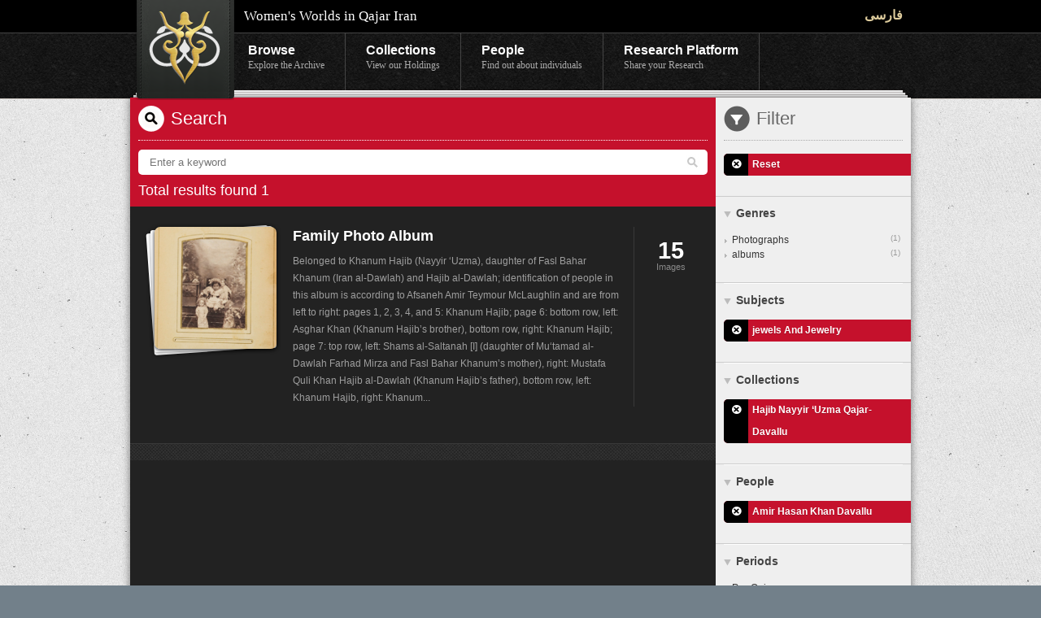

--- FILE ---
content_type: text/html;charset=utf-8
request_url: http://search.qajarwomen.com/search?lang=en&filter=subjects_en:jewels+and+jewelry%7Cpeople_en:Amir+Hasan+Khan+Davallu%7Ccollections_en:Hajib%2BNayyir%2B%25E2%2580%2598Uzma%2BQajar-Davallu
body_size: 15758
content:
<!DOCTYPE html>
<!--[if lt IE 7 ]><html class="ie ie6" lang="en"> <![endif]-->
<!--[if IE 7 ]><html class="ie ie7" lang="en"> <![endif]-->
<!--[if IE 8 ]><html class="ie ie8" lang="en"> <![endif]-->
<!--[if (gte IE 9)|!(IE)]><!--><html dir=ltr><!--<![endif]-->

<head>
	<meta charset="utf-8">

  <meta name="viewport" content="width=device-width,user-scalable=no,initial-scale=1.0,maximum-scale=1.0" /> 
  <meta http-equiv="X-UA-Compatible" content="IE=edge,chrome=1" />  

  <title>Women's Worlds in Qajar Iran</title>
  <meta name="description" content="The archive contains manuscripts, pictures, sound files relating to the history of women in Qajar Iran." />
  <meta name="author" content="Women's Worlds in Qajar Iran">

	<!-- facebook metatags 
	================================================== -->
  <meta property="og:site_name" content="Women's Worlds in Qajar Iran"/>

  

  

  <!-- CSS 
  ================================================== -->

  <!-- Skeleton Stuff -->
  <link rel="stylesheet" href="/stylesheets/base.css"  />
  <link rel="stylesheet" href="/stylesheets/skeleton.css"  />
  <link rel="stylesheet" href="/stylesheets/layout.css"  />
  

  <!-- fonts.com persian fonts -->
  <link type="text/css" rel="stylesheet" href="http://fast.fonts.com/cssapi/b89b6cfa-e121-4beb-b9d0-77752b13ec9d.css"/>

  <!-- WWQI -->
  <link rel="stylesheet" href="/stylesheets/style.css" media="screen" type="text/css"  /> 

	<script type="text/javascript" src="http://ajax.googleapis.com/ajax/libs/jquery/1.7.2/jquery.min.js"></script>

  <script type='text/javascript' src='/javascripts/jquery.cookie.js'></script>
  <script type='text/javascript' src='/javascripts/languagePreference.js'></script>
  <script type='text/javascript' src='/javascripts/jquery.ui.widget.min.js'></script>
  <script type='text/javascript' src='/javascripts/mediaelement-and-player.min.js'></script>

  <link rel="stylesheet" href="/stylesheets/mediaelementplayer.min.css"  />
  <link rel="stylesheet" href="/stylesheets/pictos.css" charset="utf-8" type="text/css"  />

  <script type='text/javascript' src='/javascripts/responsiveslides.js'></script>
  <script type='text/javascript' src='/javascripts/jquery.elastislide.js'></script>
  <script type='text/javascript' src='/javascripts/jquery.easing.1.3.js'></script>

  <link rel="stylesheet" href="/stylesheets/responsiveslides.css"  />
  <link rel="stylesheet" href="/stylesheets/elastislide.css"  />

  <script type='text/javascript' src='/javascripts/jquery.modal.js'></script>
  <script type='text/javascript' src='/javascripts/columnizer.js'></script>

	<!-- Favicons
	================================================== -->
	<link rel="shortcut icon" href="images/favicon.ico">
	<link rel="apple-touch-icon" href="images/apple-touch-icon.png">
	<link rel="apple-touch-icon" sizes="72x72" href="images/apple-touch-icon-72x72.png">
	<link rel="apple-touch-icon" sizes="114x114" href="images/apple-touch-icon-114x114.png">

</head>
<body>
  <div id="nonFooter">
    <div class="header">
      <div class="toolbar">
        <div class="container clearfix">
          <a href="http://www.qajarwomen.org/en/index.html" title="Back to Home Page" class="branding box-transition" >Women's Worlds in Qajar Iran</a>
          <h1>Women's Worlds in Qajar Iran</h1>
          <ul>
            
            
            
            <li>
              
              

              
                <a href='http://search.qajarwomen.com/search?lang=fa&filter=subjects_en:jewels+and+jewelry|people_en:Amir+Hasan+Khan+Davallu|collections_en:Hajib+Nayyir+%E2%80%98Uzma+Qajar-Davallu' class='lang lang-selector', dir='rtl'>فارسی</a>
              
            </li>
          </ul>
        </div>
      </div>
      <div class="menu">
        <div class="container clearfix">
          <ul class="clearfix">
            <li>
            <a href="http://www.qajarwomen.org/en/browse.html" >Browse<span>Explore the Archive</span></a>
            </li>
            <li>
            <a href="http://www.qajarwomen.org/en/collections/manifest.html" >Collections<span>View our Holdings</span></a>
            </li>
            <li>
            <a href="http://www.qajarwomen.org/en/people/manifest.html" >People<span>Find out about individuals</span></a>
            </li>
            <li>
              <a href="">
                Research Platform<span>Share your Research</span>
              </a>
            </li>
          </ul>
        </div>
      </div>
    </div>
<div id="content">
  <div class="container clearfix white-paper-stack top-of-page"><div class="stacks"></div></div>
  <div class="container clearfix">
    <div class="clearfix shaded-panel has-sidebar main-panel-is-dark " style="background-color:#222">
      <div class="clearfix twelve columns">
        <div class="browse-search">
          <h1> Search </h1>
          <div class="clearfix searchbox">
            <form class='searchform' method='GET' action='http://search.qajarwomen.com/search'>
              <input type="text" value="" placeholder="Enter a keyword" name="query" class="swap_value" id="s" />
              <input type='hidden' name='lang' value='en' />
              <button id="search" type="submit"></button>
            </form>
          </div>
          <div class="results-found">
            Total results found 1
          </div>
        </div>

        <ul class="search-results collections dark-list">
          
            <li class="clearfix  item15">
            <a href="http://www.qajarwomen.org/en/items/13112A44.html" class="clearfix">
              <div class="collection-thumb stack rotated">
                
                  <img alt="" src="http://s3.amazonaws.com/assets.qajarwomen.org/thumbs/it_4849.jpg?1393437247">

                
              </div>
              <div class="collection-meta">
                
                  <span class="items-in-collection"><strong>15</strong>Images</span>
                
                <div class="collection-essentials">
                  <span class="date"></span>
                  <h3>Family Photo Album</h3>
                  <p>Belonged to Khanum Hajib (Nayyir ‘Uzma), daughter of Fasl Bahar Khanum (Iran al-Dawlah) and Hajib al-Dawlah; identification of people in this album is according to Afsaneh Amir Teymour McLaughlin and are from left to right: pages 1, 2, 3, 4, and 5: Khanum Hajib; page 6: bottom row, left: Asghar Khan (Khanum Hajib’s brother), bottom row, right: Khanum Hajib; page 7: top row, left: Shams al-Saltanah [I] (daughter of Mu‘tamad al-Dawlah Farhad Mirza and Fasl Bahar Khanum’s mother), right: Mustafa Quli Khan Hajib al-Dawlah (Khanum Hajib’s father), bottom row, left: Khanum Hajib, right: Khanum...</p>
                </div>
              </div>
              <span class="draft-badge"></span>
            </a>
            </li>
          
        </ul>
        <ul id="pagin" class="search-bottom-list">
          <li class="prev">
          
          </li>
          <li class="next">
          
          </li>
        </ul>
      </div>
      <div id="browse-bar" class="four columns">
        <div class="current-filters">
          <h1>Filter</h1>
          
        </div>
        
        <div class='list'>
        <ul class='default'>
            <li class='current'>  
              <a href="http://search.qajarwomen.com/search?lang=en">
                D
              </a>
              Reset
            </li>
          </ul>
          </div>
        
        
          
          

          <h3 class='has-children first active'><a href='#'>Genres</a></h3>
          <div class='list'>
            <ul class='default facets genres'>
              

                
                  <li class=""> <a href='http://search.qajarwomen.com/search?lang=en&filter=subjects_en:jewels+and+jewelry|people_en:Amir+Hasan+Khan+Davallu|collections_en:Hajib+Nayyir+%E2%80%98Uzma+Qajar-Davallu|genres_en:photographs'>Photographs<span>(1)</span></a>  </li>
                
                  <li class=""> <a href='http://search.qajarwomen.com/search?lang=en&filter=subjects_en:jewels+and+jewelry|people_en:Amir+Hasan+Khan+Davallu|collections_en:Hajib+Nayyir+%E2%80%98Uzma+Qajar-Davallu|genres_en:albums'>albums<span>(1)</span></a>  </li>
                

                
              
            </ul>
          </div>
          
        
          
          

          <h3 class='has-children  active'><a href='#'>Subjects</a></h3>
          <div class='list'>
            <ul class='default facets subjects'>
              
                <li class="current"> <a href='http://search.qajarwomen.com/search?lang=en&filter=people_en:Amir+Hasan+Khan+Davallu|collections_en:Hajib+Nayyir+%E2%80%98Uzma+Qajar-Davallu'>D</a>jewels and jewelry  </li>
              
            </ul>
          </div>
          
        
          
          

          <h3 class='has-children  active'><a href='#'>Collections</a></h3>
          <div class='list'>
            <ul class='default facets collections'>
              
                <li class="current"> <a href='http://search.qajarwomen.com/search?lang=en&filter=subjects_en:jewels+and+jewelry|people_en:Amir+Hasan+Khan+Davallu'>D</a>Hajib Nayyir ‘Uzma Qajar-Davallu  </li>
              
            </ul>
          </div>
          
        
          
          

          <h3 class='has-children  active'><a href='#'>People</a></h3>
          <div class='list'>
            <ul class='default facets people'>
              
                <li class="current"> <a href='http://search.qajarwomen.com/search?lang=en&filter=subjects_en:jewels+and+jewelry|collections_en:Hajib+Nayyir+%E2%80%98Uzma+Qajar-Davallu'>D</a>Amir Hasan Khan Davallu  </li>
              
            </ul>
          </div>
          
        
          
          
          
          
          

        <h3 class='has-children last active'><a href="#">Periods</a></h3>
        <div class='list'>
          <ul class='default'>
            
            
              
                <li>
                  <a href="http://search.qajarwomen.com/search?lang=en&filter=subjects_en:jewels+and+jewelry|people_en:Amir+Hasan+Khan+Davallu|collections_en:Hajib+Nayyir+%E2%80%98Uzma+Qajar-Davallu&date=12-31-1749TO03-21-1786">
                    Pre-Qajar
                  </a>
                </li>
              
                <li>
                  <a href="http://search.qajarwomen.com/search?lang=en&filter=subjects_en:jewels+and+jewelry|people_en:Amir+Hasan+Khan+Davallu|collections_en:Hajib+Nayyir+%E2%80%98Uzma+Qajar-Davallu&date=03-21-1786TO06-17-1797">
                    Aqa Muhammad Khan
                  </a>
                </li>
              
                <li>
                  <a href="http://search.qajarwomen.com/search?lang=en&filter=subjects_en:jewels+and+jewelry|people_en:Amir+Hasan+Khan+Davallu|collections_en:Hajib+Nayyir+%E2%80%98Uzma+Qajar-Davallu&date=07-28-1797TO10-24-1834">
                    Fath ‘Ali Shah
                  </a>
                </li>
              
                <li>
                  <a href="http://search.qajarwomen.com/search?lang=en&filter=subjects_en:jewels+and+jewelry|people_en:Amir+Hasan+Khan+Davallu|collections_en:Hajib+Nayyir+%E2%80%98Uzma+Qajar-Davallu&date=11-09-1834TO09-05-1848">
                    Muhammad Shah
                  </a>
                </li>
              
                <li>
                  <a href="http://search.qajarwomen.com/search?lang=en&filter=subjects_en:jewels+and+jewelry|people_en:Amir+Hasan+Khan+Davallu|collections_en:Hajib+Nayyir+%E2%80%98Uzma+Qajar-Davallu&date=09-13-1848TO05-01-1896">
                    Nasir al-Din Shah
                  </a>
                </li>
              
                <li>
                  <a href="http://search.qajarwomen.com/search?lang=en&filter=subjects_en:jewels+and+jewelry|people_en:Amir+Hasan+Khan+Davallu|collections_en:Hajib+Nayyir+%E2%80%98Uzma+Qajar-Davallu&date=06-08-1896TO01-04-1907">
                    Muzaffar al-Din Shah
                  </a>
                </li>
              
                <li>
                  <a href="http://search.qajarwomen.com/search?lang=en&filter=subjects_en:jewels+and+jewelry|people_en:Amir+Hasan+Khan+Davallu|collections_en:Hajib+Nayyir+%E2%80%98Uzma+Qajar-Davallu&date=01-05-1907TO06-21-1925">
                    Muhammad ‘Ali Shah
                  </a>
                </li>
              
                <li>
                  <a href="http://search.qajarwomen.com/search?lang=en&filter=subjects_en:jewels+and+jewelry|people_en:Amir+Hasan+Khan+Davallu|collections_en:Hajib+Nayyir+%E2%80%98Uzma+Qajar-Davallu&date=07-16-1909TO10-31-1925">
                    Ahmad Shah
                  </a>
                </li>
              
                <li>
                  <a href="http://search.qajarwomen.com/search?lang=en&filter=subjects_en:jewels+and+jewelry|people_en:Amir+Hasan+Khan+Davallu|collections_en:Hajib+Nayyir+%E2%80%98Uzma+Qajar-Davallu&date=12-12-1925TO12-31-2075">
                    Post-Qajar
                  </a>
                </li>
              
            
          </ul>
        </div>
      </div>
    </div>
  </div>
  </div> <!-- end nonFooter -->
<script>
  $(function () {
    $("#browse-bar h3.has-children a").click( function() {
      $(this).parent().toggleClass("active").next(".list").animate({
        opacity: 'toggle',
        height: 'toggle'
      }, 300);
      return false;

    });
    // Slideshow 1
    $("#slides").responsiveSlides({
      maxwidth : 800,
      speed    : 800
    });

        $('#carousel').elastislide({
          imageW   : 230,
          minItems : 1,
          border   : 0,
          margin   : 0
        });

    $('#personscarousel').elastislide({
          imageW   : 140,
          minItems : 1,
          border   : 0,
          margin   : 20
        });

		$('audio,video').mediaelementplayer({audioWidth: 260});

		$('.facet-modal').on('shown', function () {
		  // do something…
			if (!$('.modal-body',this).attr("data-columnized")){
				$('.modal-body',this).columnize({columns:4});
				$('.modal-body',this).attr("data-columnized","true");
			}

		})

  });

</script>
<div id="pageFooterWrapper">
  <div id="pageFooter" class="container">
    <div class="ten columns">
      <ul class="footerNav">
        <li>
        <a href="http://www.qajarwomen.org/en/about.html" >About</a>
        </li>
        <li>
        <a href="http://www.qajarwomen.org/en/credits.html" >Credits</a>
        </li>
        <li>
        <a href="http://www.qajarwomen.org/en/permissions.html" >Permissions</a>
        </li>
        <li>
        <a href="http://www.qajarwomen.org/en/sponsors.html" >Sponsors</a>
        </li>
        <li>
        <a href="http://www.qajarwomen.org/en/donate.html" >How to Give</a>
        </li>
      </ul>
    </div>
    <div class="six columns">
      <a class="noimage" href="http://www.harvard.edu" target="_blank">
        <img alt="Harvard Logo" src="/images/harvard.gif"></a>
      <p>
      Copyright © 2012-14 President and Fellows of Harvard College.<br/> All rights reserved.
      </p>
    </div>
  </div>
</div>

<script type="text/javascript">
  var _gaq = _gaq || [];
  _gaq.push(['_setAccount', 'UA-31755598-1']);
  _gaq.push(['_trackPageview']);
  _gaq.push(['_setDomainName', '.qajarwomen.org']);

  (function() {
    var ga = document.createElement('script'); ga.type = 'text/javascript'; ga.async = true;
    ga.src = ('https:' == document.location.protocol ? 'https://ssl' : 'http://www') + '.google-analytics.com/ga.js';
    var s = document.getElementsByTagName('script')[0]; s.parentNode.insertBefore(ga, s);
  })();
</script>

</body>
</html>

